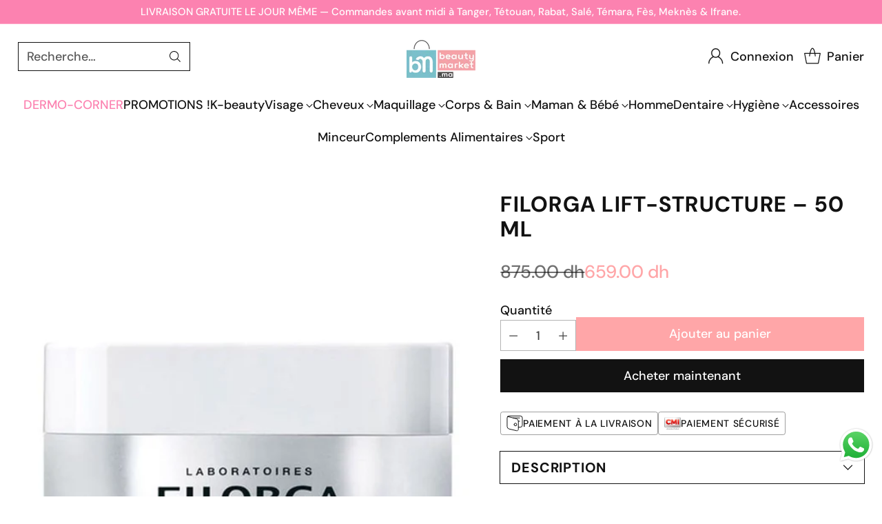

--- FILE ---
content_type: text/javascript; charset=utf-8
request_url: https://beautymarket.ma/products/filorga-lift-structure-50-ml.js
body_size: 547
content:
{"id":6728885403823,"title":"Filorga Lift-structure – 50 ml","handle":"filorga-lift-structure-50-ml","description":"\u003cp\u003eDescription\u003cbr\u003e\nLa nouvelle crème ultra-liftante qui traite le raffermissement cutané. Sa texture high-tech allie finesse et confort pour un effet « belle peau » et lui apporte un éclat instantané. LIFT-STRUCTURE de Filorga, jugée plus efficace qu’un anti-âge classique par 73% des femmes\u003c\/p\u003e\n\n\u003cp\u003eConseils d’utilisation\u003cbr\u003e\nAppliquer en soin quotidien matin et\/ou soir après le sérum. Faire pénétrer en massant.\u003c\/p\u003e","published_at":"2021-05-25T14:11:17+01:00","created_at":"2021-05-25T14:11:18+01:00","vendor":"Filorga","type":"Visage","tags":["Anti-âge","Crème main ultra nourrissante","femme","ULTA"],"price":65900,"price_min":65900,"price_max":65900,"available":true,"price_varies":false,"compare_at_price":87500,"compare_at_price_min":87500,"compare_at_price_max":87500,"compare_at_price_varies":false,"variants":[{"id":39909892161711,"title":"Default Title","option1":"Default Title","option2":null,"option3":null,"sku":null,"requires_shipping":true,"taxable":true,"featured_image":null,"available":true,"name":"Filorga Lift-structure – 50 ml","public_title":null,"options":["Default Title"],"price":65900,"weight":0,"compare_at_price":87500,"inventory_management":null,"barcode":"3540550008110","requires_selling_plan":false,"selling_plan_allocations":[]}],"images":["\/\/cdn.shopify.com\/s\/files\/1\/0572\/7938\/1679\/products\/3540550008110_1e614977-6209-4865-83da-c87f6b1cc138.jpg?v=1630344958"],"featured_image":"\/\/cdn.shopify.com\/s\/files\/1\/0572\/7938\/1679\/products\/3540550008110_1e614977-6209-4865-83da-c87f6b1cc138.jpg?v=1630344958","options":[{"name":"Title","position":1,"values":["Default Title"]}],"url":"\/products\/filorga-lift-structure-50-ml","media":[{"alt":null,"id":23167220121775,"position":1,"preview_image":{"aspect_ratio":0.908,"height":655,"width":595,"src":"https:\/\/cdn.shopify.com\/s\/files\/1\/0572\/7938\/1679\/products\/3540550008110_1e614977-6209-4865-83da-c87f6b1cc138.jpg?v=1630344958"},"aspect_ratio":0.908,"height":655,"media_type":"image","src":"https:\/\/cdn.shopify.com\/s\/files\/1\/0572\/7938\/1679\/products\/3540550008110_1e614977-6209-4865-83da-c87f6b1cc138.jpg?v=1630344958","width":595}],"requires_selling_plan":false,"selling_plan_groups":[]}